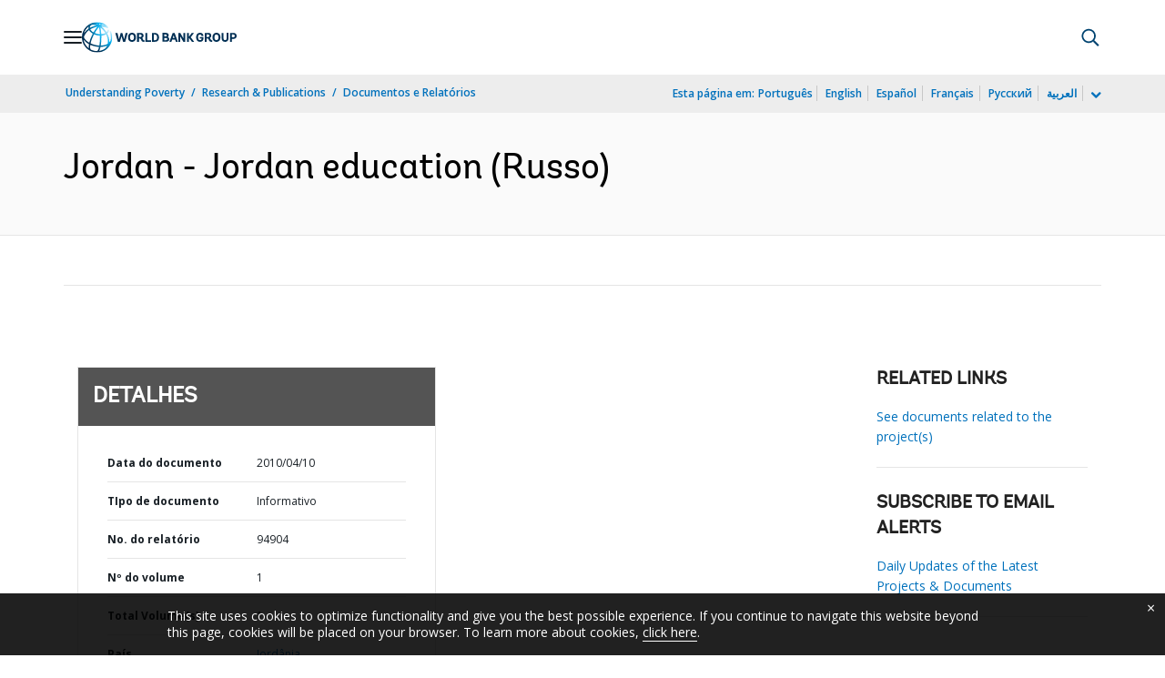

--- FILE ---
content_type: application/xml; charset=utf-8
request_url: https://search.worldbank.org/api/v3/wds?format=xml&fl=display_title,lang&guid=505941467987827087&apilang=pt
body_size: 635
content:
<?xml version="1.0" encoding="UTF-8" standalone="yes"?>
<documents rows="10" os="0" page="1" total="1">
  <doc id="25143891">
    <id>25143891</id>
    <lang>Russo</lang>
    <entityids>
      <entityid>090224b08313c6c4_1_0</entityid>
    </entityids>
    <abstracts>This result profile focuses about education reform for a global knowledge economy in Jordan. Jordan has initiated comprehensive education reforms to capitalize on its strong record of education completion and adult literacy. Its reforms have strengthened education policy objectives and strategies, transformed education programs and practices, improved school buildings and learning environments, and enhanced equity in the poorer areas of the country. It also promotes directorate-level capacity building and school-level innovation as part of the decentralization process.</abstracts>
    <display_title>Jordan - Jordan education</display_title>
    <pdfurl>http://documents.worldbank.org/curated/en/505941467987827087/pdf/94904-2010Apr8-P075829-P105036-RUSSIAN-Jordan-Results-Profile-Box-385437B-PUBLIC.pdf</pdfurl>
    <guid>505941467987827087</guid>
    <url>https://www.worldbank.org/curated/pt/505941467987827087</url>
  </doc>
</documents>